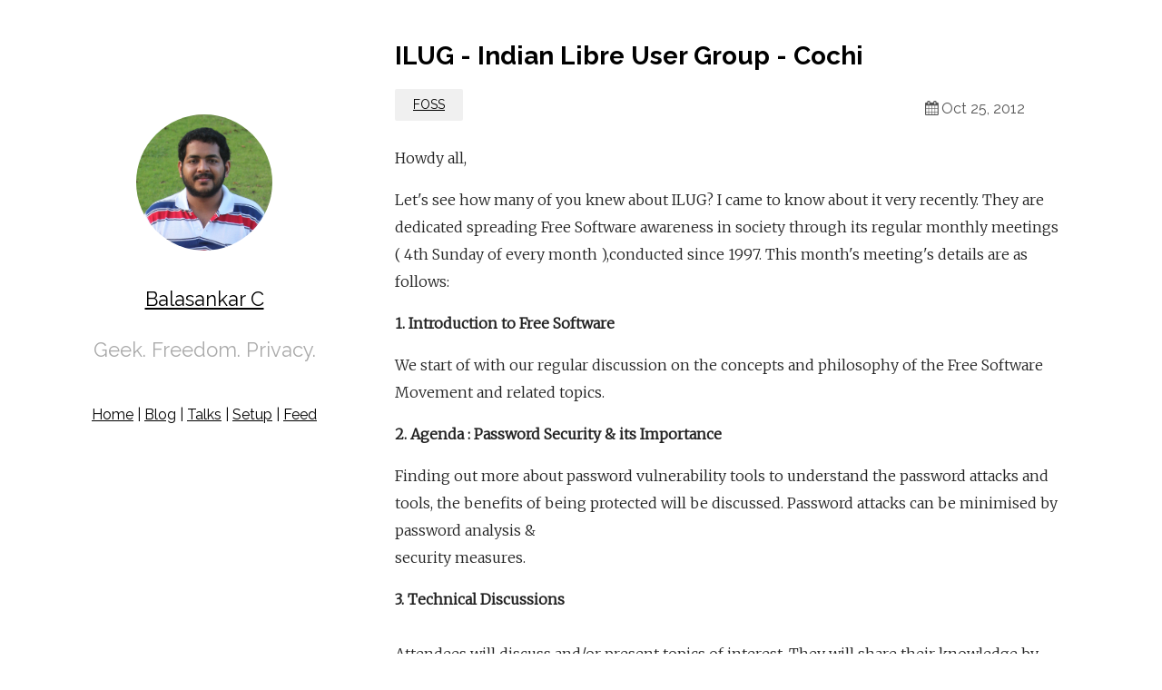

--- FILE ---
content_type: text/html; charset=utf-8
request_url: https://balasankarc.in/tech/ilug-indian-libre-user-group-cochi.html
body_size: 3899
content:
<!DOCTYPE html>
<html lang="en">
<head><meta charset="UTF-8">
<meta name="viewport" content="width=device-width, initial-scale=1.0">
<meta http-equiv="X-UA-Compatible" content="ie=edge">
<link href="https://fonts.googleapis.com/css?family=Merriweather:300|Raleway:400,700" rel="stylesheet">
<link rel="stylesheet" href="/assets/css/style.css">
<title>ILUG - Indian Libre User Group - Cochi</title>
</head>
<body>
	<main class="container">
    <section class="about">
  <a href="/"><img src="/assets/balu.jpg" alt="Balasankar C" style="border-radius: 50%"></a>
  <h2><a href="/">Balasankar C</a></h2>
  <p class="tagline">Geek. Freedom. Privacy.
</p>
  <p><a href="/">Home</a> | <a href="/tech">Blog</a> | <a href="/talks">Talks</a> | <a href="/setup">Setup</a> | <a href="/tech/feed.xml">Feed</a></p>
</section>

		<section class="default content">
			<div class="post-container">
  <a class="post-link" href="/tech/ilug-indian-libre-user-group-cochi.html">
    <h2 class="post-title">ILUG - Indian Libre User Group - Cochi</h2>
  </a>
  <div class="post-meta">
    <ul class="post-categories"><li><a href="/tech/category/FOSS">FOSS</a></li></ul>
    <div class="post-date"><i class="icon-calendar"></i>Oct 25, 2012</div>
  </div>
  <div class="post">
    <p>Howdy all,</p>
<p>Let's see how many of you knew about ILUG? I came to know about it very recently. They are dedicated&nbsp;spreading Free Software awareness in society through its regular monthly meetings ( 4th Sunday of every month ),conducted since 1997. This month's meeting's details are as follows:</p>
<p><strong>1. Introduction to Free Software</strong></p>
<p>We start of with our regular discussion on the concepts and philosophy of the Free Software Movement and related topics.</p>
<p><strong>2. Agenda : Password Security &amp; its Importance</strong></p>
<p>Finding out more about password vulnerability tools to understand the password attacks and tools, the benefits of being protected will be discussed. Password attacks can be minimised by password analysis &amp;<br />
security measures.</p>
<p><strong>3. Technical Discussions<br />
</strong><br />
Attendees will discuss and/or present topics of interest. They will share their knowledge by handling small sessions to make up the Technical Session part of the Meeting.</p>
<p><strong>4. Q&amp;A Session</strong></p>
<p>This would be used to answer doubts that users have concerning Free Software.</p>
<p>For more information about the group, visit their website -&nbsp;<a href="http://www.ilug-cochin.org/">http://www.ilug-cochin.org/</a></p>
<p>To join mailing list , visit -&nbsp;<a href="http://ilug-cochin.org/mailman/listinfo/mailinglist_ilug-cochin.org">http://ilug-cochin.org/mailman/listinfo/mailinglist_ilug-cochin.org</a></p>
<p>P.S : I haven't been able to attend their meeting even once, including the one happening this sunday... Every time, some other appoints block it... What to do???</p>

  </div>
  <div id="disqus_thread"></div>
  <script>
    /**
    *  RECOMMENDED CONFIGURATION VARIABLES: EDIT AND UNCOMMENT THE SECTION BELOW TO INSERT DYNAMIC VALUES FROM YOUR PLATFORM OR CMS.
     *  LEARN WHY DEFINING THESE VARIABLES IS IMPORTANT: https://disqus.com/admin/universalcode/#configuration-variables    */
    /*
    var disqus_config = function () {
    this.page.url = PAGE_URL;  // Replace PAGE_URL with your page's canonical URL variable
    this.page.identifier = PAGE_IDENTIFIER; // Replace PAGE_IDENTIFIER with your page's unique identifier variable
    };
     */
    (function() { // DON'T EDIT BELOW THIS LINE
      var d = document, s = d.createElement('script');
      s.src = 'https://balasankarc.disqus.com/embed.js';
      s.setAttribute('data-timestamp', +new Date());
      (d.head || d.body).appendChild(s);
    })();
  </script>
  <noscript>Please enable JavaScript to view the <a href="https://disqus.com/?ref_noscript">comments powered by Disqus.</a></noscript>
</div>

		</section>
	</main><script id="dsq-count-scr" src="//balasankarc.disqus.com/count.js" async></script>
</body>
</html>


--- FILE ---
content_type: text/css; charset=utf-8
request_url: https://balasankarc.in/assets/css/style.css
body_size: 12097
content:
@charset "UTF-8";
@font-face { font-family: 'fontello'; src: url("../font/fontello.eot?26793073"); src: url("../font/fontello.eot?26793073#iefix") format("embedded-opentype"), url("../font/fontello.woff2?26793073") format("woff2"), url("../font/fontello.woff?26793073") format("woff"), url("../font/fontello.ttf?26793073") format("truetype"), url("../font/fontello.svg?26793073#fontello") format("svg"); font-weight: normal; font-style: normal; }

/* Chrome hack: SVG is rendered more smooth in Windozze. 100% magic, uncomment if you need it. */
/* Note, that will break hinting! In other OS-es font will be not as sharp as it could be */
/* @media screen and (-webkit-min-device-pixel-ratio:0) { @font-face { font-family: 'fontello'; src: url('../font/fontello.svg?26793073#fontello') format('svg'); } } */
[class^="icon-"]:before, [class*=" icon-"]:before { font-family: "fontello"; font-style: normal; font-weight: normal; speak: none; display: inline-block; text-decoration: inherit; width: 1em; margin-right: .2em; text-align: center; /* opacity: .8; */ /* For safety - reset parent styles, that can break glyph codes*/ font-variant: normal; text-transform: none; /* fix buttons height, for twitter bootstrap */ line-height: 1em; /* Animation center compensation - margins should be symmetric */ /* remove if not needed */ margin-left: .2em; /* you can be more comfortable with increased icons size */ /* font-size: 120%; */ /* Font smoothing. That was taken from TWBS */ -webkit-font-smoothing: antialiased; -moz-osx-font-smoothing: grayscale; /* Uncomment for 3D effect */ /* text-shadow: 1px 1px 1px rgba(127, 127, 127, 0.3); */ }

.icon-calendar:before { content: '\e800'; }

/* '' */
.icon-github-circled:before { content: '\f09b'; }

/* '' */
.icon-gitlab-circled:before { content: '\f296'; }

.icon-twitter-squared:before { content: '\f304'; }

/* '' */
.icon-linkedin-squared:before { content: '\f30c'; }

/* '' */
/*! normalize.css v3.0.2 | MIT License | git.io/normalize */
html { font-family: sans-serif; -ms-text-size-adjust: 100%; -webkit-text-size-adjust: 100%; }

body { margin: 0; }

article, aside, details, figcaption, figure, footer, header, hgroup, main, menu, nav, section, summary { display: block; }

audio, canvas, progress, video { display: inline-block; vertical-align: baseline; }

audio:not([controls]) { display: none; height: 0; }

[hidden], template { display: none; }

a { background-color: transparent; }

a:active, a:hover { outline: 0; }

abbr[title] { border-bottom: 1px dotted; }

b, strong { font-weight: bold; }

dfn { font-style: italic; }

h1 { font-size: 2em; margin: 0.67em 0; }

mark { background: #ff0; color: #000; }

small { font-size: 80%; }

sub, sup { font-size: 75%; line-height: 0; position: relative; vertical-align: baseline; }

sup { top: -0.5em; }

sub { bottom: -0.25em; }

img { border: 0; }

svg:not(:root) { overflow: hidden; }

figure { margin: 1em 40px; }

hr { -moz-box-sizing: content-box; box-sizing: content-box; height: 0; }

pre { overflow: auto; }

code, kbd, pre, samp { font-family: monospace, monospace; font-size: 1em; }

button, input, optgroup, select, textarea { color: inherit; font: inherit; margin: 0; }

button { overflow: visible; }

button, select { text-transform: none; }

button, html input[type="button"], input[type="reset"], input[type="submit"] { -webkit-appearance: button; cursor: pointer; }

button[disabled], html input[disabled] { cursor: default; }

button::-moz-focus-inner, input::-moz-focus-inner { border: 0; padding: 0; }

input { line-height: normal; }

input[type="checkbox"], input[type="radio"] { box-sizing: border-box; padding: 0; }

input[type="number"]::-webkit-inner-spin-button, input[type="number"]::-webkit-outer-spin-button { height: auto; }

input[type="search"] { -webkit-appearance: textfield; -moz-box-sizing: content-box; -webkit-box-sizing: content-box; box-sizing: content-box; }

input[type="search"]::-webkit-search-cancel-button, input[type="search"]::-webkit-search-decoration { -webkit-appearance: none; }

fieldset { border: 1px solid #c0c0c0; margin: 0 2px; padding: 0.35em 0.625em 0.75em; }

legend { border: 0; padding: 0; }

textarea { overflow: auto; }

optgroup { font-weight: bold; }

table { border-collapse: collapse; border-spacing: 0; }

td, th { padding: 0; }

/* Solarized Light 
For use with Jekyll and Pygments
http://ethanschoonover.com/solarized
SOLARIZED HEX      ROLE
--------- -------- ------------------------------------------
base01    #586e75  body text / default code / primary content
base1     #93a1a1  comments / secondary content
base3     #fdf6e3  background
orange    #cb4b16  constants
red       #dc322f  regex, special keywords
blue      #268bd2  reserved keywords
cyan      #2aa198  strings, numbers
green     #859900  operators, other keywords
*/
.highlight { background-color: #fdf6e3; color: #586e75; }

.highlight .c { color: #93a1a1; }

/* Comment */
.highlight .err { color: #586e75; }

/* Error */
.highlight .g { color: #586e75; }

/* Generic */
.highlight .k { color: #859900; }

/* Keyword */
.highlight .l { color: #586e75; }

/* Literal */
.highlight .n { color: #586e75; }

/* Name */
.highlight .o { color: #859900; }

/* Operator */
.highlight .x { color: #cb4b16; }

/* Other */
.highlight .p { color: #586e75; }

/* Punctuation */
.highlight .cm { color: #93a1a1; }

/* Comment.Multiline */
.highlight .cp { color: #859900; }

/* Comment.Preproc */
.highlight .c1 { color: #93a1a1; }

/* Comment.Single */
.highlight .cs { color: #859900; }

/* Comment.Special */
.highlight .gd { color: #2aa198; }

/* Generic.Deleted */
.highlight .ge { color: #586e75; font-style: italic; }

/* Generic.Emph */
.highlight .gr { color: #dc322f; }

/* Generic.Error */
.highlight .gh { color: #cb4b16; }

/* Generic.Heading */
.highlight .gi { color: #859900; }

/* Generic.Inserted */
.highlight .go { color: #586e75; }

/* Generic.Output */
.highlight .gp { color: #586e75; }

/* Generic.Prompt */
.highlight .gs { color: #586e75; font-weight: bold; }

/* Generic.Strong */
.highlight .gu { color: #cb4b16; }

/* Generic.Subheading */
.highlight .gt { color: #586e75; }

/* Generic.Traceback */
.highlight .kc { color: #cb4b16; }

/* Keyword.Constant */
.highlight .kd { color: #268bd2; }

/* Keyword.Declaration */
.highlight .kn { color: #859900; }

/* Keyword.Namespace */
.highlight .kp { color: #859900; }

/* Keyword.Pseudo */
.highlight .kr { color: #268bd2; }

/* Keyword.Reserved */
.highlight .kt { color: #dc322f; }

/* Keyword.Type */
.highlight .ld { color: #586e75; }

/* Literal.Date */
.highlight .m { color: #2aa198; }

/* Literal.Number */
.highlight .s { color: #2aa198; }

/* Literal.String */
.highlight .na { color: #586e75; }

/* Name.Attribute */
.highlight .nb { color: #B58900; }

/* Name.Builtin */
.highlight .nc { color: #268bd2; }

/* Name.Class */
.highlight .no { color: #cb4b16; }

/* Name.Constant */
.highlight .nd { color: #268bd2; }

/* Name.Decorator */
.highlight .ni { color: #cb4b16; }

/* Name.Entity */
.highlight .ne { color: #cb4b16; }

/* Name.Exception */
.highlight .nf { color: #268bd2; }

/* Name.Function */
.highlight .nl { color: #586e75; }

/* Name.Label */
.highlight .nn { color: #586e75; }

/* Name.Namespace */
.highlight .nx { color: #586e75; }

/* Name.Other */
.highlight .py { color: #586e75; }

/* Name.Property */
.highlight .nt { color: #268bd2; }

/* Name.Tag */
.highlight .nv { color: #268bd2; }

/* Name.Variable */
.highlight .ow { color: #859900; }

/* Operator.Word */
.highlight .w { color: #586e75; }

/* Text.Whitespace */
.highlight .mf { color: #2aa198; }

/* Literal.Number.Float */
.highlight .mh { color: #2aa198; }

/* Literal.Number.Hex */
.highlight .mi { color: #2aa198; }

/* Literal.Number.Integer */
.highlight .mo { color: #2aa198; }

/* Literal.Number.Oct */
.highlight .sb { color: #93a1a1; }

/* Literal.String.Backtick */
.highlight .sc { color: #2aa198; }

/* Literal.String.Char */
.highlight .sd { color: #586e75; }

/* Literal.String.Doc */
.highlight .s2 { color: #2aa198; }

/* Literal.String.Double */
.highlight .se { color: #cb4b16; }

/* Literal.String.Escape */
.highlight .sh { color: #586e75; }

/* Literal.String.Heredoc */
.highlight .si { color: #2aa198; }

/* Literal.String.Interpol */
.highlight .sx { color: #2aa198; }

/* Literal.String.Other */
.highlight .sr { color: #dc322f; }

/* Literal.String.Regex */
.highlight .s1 { color: #2aa198; }

/* Literal.String.Single */
.highlight .ss { color: #2aa198; }

/* Literal.String.Symbol */
.highlight .bp { color: #268bd2; }

/* Name.Builtin.Pseudo */
.highlight .vc { color: #268bd2; }

/* Name.Variable.Class */
.highlight .vg { color: #268bd2; }

/* Name.Variable.Global */
.highlight .vi { color: #268bd2; }

/* Name.Variable.Instance */
.highlight .il { color: #2aa198; }

/* Literal.Number.Integer.Long */
.highlight { background-color: #f4f4f4; }

div.highlight { padding: 5px 20px; }

pre.highlight, code { font-family: 'Consolas', Menlo, monospace; line-height: 1.4em; tab-size: 4; }

*, *:before, *:after { box-sizing: border-box; }

body { font-family: 'Raleway', sans-serif; font-size: 16px; line-height: 1.8; margin: 0; -webkit-font-smoothing: antialiased; -moz-osx-font-smoothing: grayscale; }

img, embed, object, video { max-width: 100%; }

a { color: #000; transition: color 0.3s; }

a:hover { color: #0A59B0; }

h2 { margin: 0.7em 0; }

main { margin: 0 90px; display: flex; height: 100%; }

@media screen and (min-width: 1600px) { main { margin: 0 auto; max-width: 1440px; } }

@media screen and (max-width: 1280px) { main { margin: 0 75px; } }

@media screen and (max-width: 1024px) { main { margin: 0 35px; } }

@media screen and (max-width: 768px) { main { margin: 0 10px; flex-direction: column; } }

@media screen and (max-width: 480px) { main { margin: 0; } }

@media screen and (min-width: 769px) { main .content { max-width: calc(100% - 300px); margin-left: 300px; width: 100%; } }

main .about { display: flex; height: 100vh; padding-bottom: 15vh; min-width: 300px; justify-content: center; flex-direction: column; align-items: center; }

@media screen and (max-width: 768px) { main .about { height: auto; padding: 10vh 0; } }

@media screen and (min-width: 769px) { main .about { position: fixed; } }

main .about h2 { font-size: 22px; margin-top: 25px; margin-bottom: 0; color: #222222; font-weight: normal; }

main .about .tagline { font-size: 22px; margin-top: 17px; color: #aaa; }

main .about img { max-width: 150px; }

.social { list-style-type: none; padding: 0; margin-top: 0; }

.social li { float: left; }

.social li i { font-size: 34px; }

.post-categories { list-style-type: none; margin: 0; padding: 0; }

.post-categories li { font-size: 14px; float: left; background-color: #f0f0f0; padding: 5px 20px; border-radius: 2px; margin-right: 10px; margin-bottom: 10px; }

@media screen and (max-width: 768px) { .post-categories li { margin-top: 5px; } }

.post-date { margin-right: 10px; color: #555; min-width: 150px; }

.post-meta { display: flex; justify-content: space-between; align-items: center; }

@media screen and (max-width: 768px) { .post-meta { flex-direction: column-reverse; align-items: baseline; } .post-meta .post-date { margin-bottom: 16px; } }

.post-link { text-decoration: none; }

.post-title { line-height: 1.2em; font-size: 28px; }

.posts, .post-container { list-style-type: none; margin: 45px 30px; }

@media screen and (max-width: 480px) { .posts, .post-container { margin-left: 20px; margin-right: 20px; } }

@media screen and (max-width: 768px) { .posts, .post-container { padding: 0 !important; margin-top: 0; } }

.post-container { padding-left: 30px; }

.post { font-family: 'Merriweather', sans-serif; font-weight: 300; color: #222; line-height: 1.9em; }

.post a { color: #0A59B0; text-decoration: none; transition: border-bottom 0.4s; }

.post a:hover { border-bottom: 0.5px solid #0A59B0; }

.post h1, .post h2, .post h3, .post h4, .post h5, .post h6 { font-family: Raleway, sans-serif; }

#posts-label { border-bottom: 1px solid #eee; font-size: 15px; color: #777; text-transform: uppercase; letter-spacing: 0.5px; padding-bottom: 10px; font-weight: normal; }

.bodytext { font-size: x-large; }

.bodytext-larger { font-size: larger; }

.default > p { font-size: x-large; }

.posts > p { font-size: x-large; }

.posts > ul { font-size: x-large; }

/*# sourceMappingURL=style.css.map */